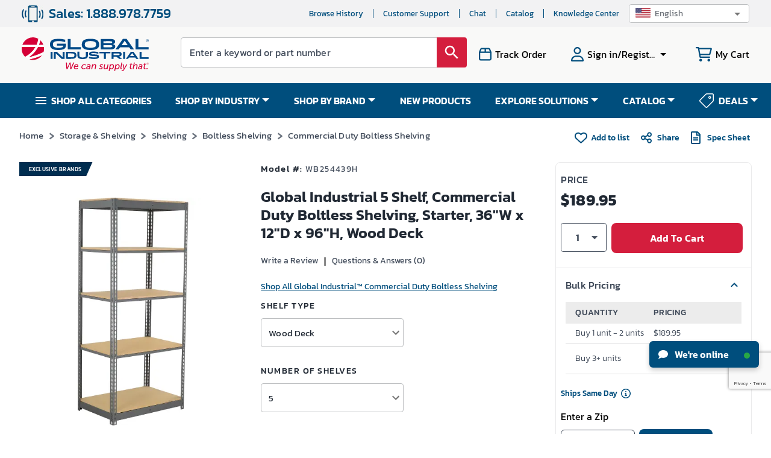

--- FILE ---
content_type: text/html; charset=utf-8
request_url: https://www.google.com/recaptcha/api2/anchor?ar=1&k=6LeaDKQUAAAAAL1asLaZNpwCmQ-nhcmlLSC79sHP&co=aHR0cHM6Ly93d3cuZ2xvYmFsaW5kdXN0cmlhbC5jb206NDQz&hl=en&type=image&v=9TiwnJFHeuIw_s0wSd3fiKfN&theme=light&size=invisible&badge=bottomright&anchor-ms=20000&execute-ms=30000&cb=f7q49oz1tm6i
body_size: 48302
content:
<!DOCTYPE HTML><html dir="ltr" lang="en"><head><meta http-equiv="Content-Type" content="text/html; charset=UTF-8">
<meta http-equiv="X-UA-Compatible" content="IE=edge">
<title>reCAPTCHA</title>
<style type="text/css">
/* cyrillic-ext */
@font-face {
  font-family: 'Roboto';
  font-style: normal;
  font-weight: 400;
  font-stretch: 100%;
  src: url(//fonts.gstatic.com/s/roboto/v48/KFO7CnqEu92Fr1ME7kSn66aGLdTylUAMa3GUBHMdazTgWw.woff2) format('woff2');
  unicode-range: U+0460-052F, U+1C80-1C8A, U+20B4, U+2DE0-2DFF, U+A640-A69F, U+FE2E-FE2F;
}
/* cyrillic */
@font-face {
  font-family: 'Roboto';
  font-style: normal;
  font-weight: 400;
  font-stretch: 100%;
  src: url(//fonts.gstatic.com/s/roboto/v48/KFO7CnqEu92Fr1ME7kSn66aGLdTylUAMa3iUBHMdazTgWw.woff2) format('woff2');
  unicode-range: U+0301, U+0400-045F, U+0490-0491, U+04B0-04B1, U+2116;
}
/* greek-ext */
@font-face {
  font-family: 'Roboto';
  font-style: normal;
  font-weight: 400;
  font-stretch: 100%;
  src: url(//fonts.gstatic.com/s/roboto/v48/KFO7CnqEu92Fr1ME7kSn66aGLdTylUAMa3CUBHMdazTgWw.woff2) format('woff2');
  unicode-range: U+1F00-1FFF;
}
/* greek */
@font-face {
  font-family: 'Roboto';
  font-style: normal;
  font-weight: 400;
  font-stretch: 100%;
  src: url(//fonts.gstatic.com/s/roboto/v48/KFO7CnqEu92Fr1ME7kSn66aGLdTylUAMa3-UBHMdazTgWw.woff2) format('woff2');
  unicode-range: U+0370-0377, U+037A-037F, U+0384-038A, U+038C, U+038E-03A1, U+03A3-03FF;
}
/* math */
@font-face {
  font-family: 'Roboto';
  font-style: normal;
  font-weight: 400;
  font-stretch: 100%;
  src: url(//fonts.gstatic.com/s/roboto/v48/KFO7CnqEu92Fr1ME7kSn66aGLdTylUAMawCUBHMdazTgWw.woff2) format('woff2');
  unicode-range: U+0302-0303, U+0305, U+0307-0308, U+0310, U+0312, U+0315, U+031A, U+0326-0327, U+032C, U+032F-0330, U+0332-0333, U+0338, U+033A, U+0346, U+034D, U+0391-03A1, U+03A3-03A9, U+03B1-03C9, U+03D1, U+03D5-03D6, U+03F0-03F1, U+03F4-03F5, U+2016-2017, U+2034-2038, U+203C, U+2040, U+2043, U+2047, U+2050, U+2057, U+205F, U+2070-2071, U+2074-208E, U+2090-209C, U+20D0-20DC, U+20E1, U+20E5-20EF, U+2100-2112, U+2114-2115, U+2117-2121, U+2123-214F, U+2190, U+2192, U+2194-21AE, U+21B0-21E5, U+21F1-21F2, U+21F4-2211, U+2213-2214, U+2216-22FF, U+2308-230B, U+2310, U+2319, U+231C-2321, U+2336-237A, U+237C, U+2395, U+239B-23B7, U+23D0, U+23DC-23E1, U+2474-2475, U+25AF, U+25B3, U+25B7, U+25BD, U+25C1, U+25CA, U+25CC, U+25FB, U+266D-266F, U+27C0-27FF, U+2900-2AFF, U+2B0E-2B11, U+2B30-2B4C, U+2BFE, U+3030, U+FF5B, U+FF5D, U+1D400-1D7FF, U+1EE00-1EEFF;
}
/* symbols */
@font-face {
  font-family: 'Roboto';
  font-style: normal;
  font-weight: 400;
  font-stretch: 100%;
  src: url(//fonts.gstatic.com/s/roboto/v48/KFO7CnqEu92Fr1ME7kSn66aGLdTylUAMaxKUBHMdazTgWw.woff2) format('woff2');
  unicode-range: U+0001-000C, U+000E-001F, U+007F-009F, U+20DD-20E0, U+20E2-20E4, U+2150-218F, U+2190, U+2192, U+2194-2199, U+21AF, U+21E6-21F0, U+21F3, U+2218-2219, U+2299, U+22C4-22C6, U+2300-243F, U+2440-244A, U+2460-24FF, U+25A0-27BF, U+2800-28FF, U+2921-2922, U+2981, U+29BF, U+29EB, U+2B00-2BFF, U+4DC0-4DFF, U+FFF9-FFFB, U+10140-1018E, U+10190-1019C, U+101A0, U+101D0-101FD, U+102E0-102FB, U+10E60-10E7E, U+1D2C0-1D2D3, U+1D2E0-1D37F, U+1F000-1F0FF, U+1F100-1F1AD, U+1F1E6-1F1FF, U+1F30D-1F30F, U+1F315, U+1F31C, U+1F31E, U+1F320-1F32C, U+1F336, U+1F378, U+1F37D, U+1F382, U+1F393-1F39F, U+1F3A7-1F3A8, U+1F3AC-1F3AF, U+1F3C2, U+1F3C4-1F3C6, U+1F3CA-1F3CE, U+1F3D4-1F3E0, U+1F3ED, U+1F3F1-1F3F3, U+1F3F5-1F3F7, U+1F408, U+1F415, U+1F41F, U+1F426, U+1F43F, U+1F441-1F442, U+1F444, U+1F446-1F449, U+1F44C-1F44E, U+1F453, U+1F46A, U+1F47D, U+1F4A3, U+1F4B0, U+1F4B3, U+1F4B9, U+1F4BB, U+1F4BF, U+1F4C8-1F4CB, U+1F4D6, U+1F4DA, U+1F4DF, U+1F4E3-1F4E6, U+1F4EA-1F4ED, U+1F4F7, U+1F4F9-1F4FB, U+1F4FD-1F4FE, U+1F503, U+1F507-1F50B, U+1F50D, U+1F512-1F513, U+1F53E-1F54A, U+1F54F-1F5FA, U+1F610, U+1F650-1F67F, U+1F687, U+1F68D, U+1F691, U+1F694, U+1F698, U+1F6AD, U+1F6B2, U+1F6B9-1F6BA, U+1F6BC, U+1F6C6-1F6CF, U+1F6D3-1F6D7, U+1F6E0-1F6EA, U+1F6F0-1F6F3, U+1F6F7-1F6FC, U+1F700-1F7FF, U+1F800-1F80B, U+1F810-1F847, U+1F850-1F859, U+1F860-1F887, U+1F890-1F8AD, U+1F8B0-1F8BB, U+1F8C0-1F8C1, U+1F900-1F90B, U+1F93B, U+1F946, U+1F984, U+1F996, U+1F9E9, U+1FA00-1FA6F, U+1FA70-1FA7C, U+1FA80-1FA89, U+1FA8F-1FAC6, U+1FACE-1FADC, U+1FADF-1FAE9, U+1FAF0-1FAF8, U+1FB00-1FBFF;
}
/* vietnamese */
@font-face {
  font-family: 'Roboto';
  font-style: normal;
  font-weight: 400;
  font-stretch: 100%;
  src: url(//fonts.gstatic.com/s/roboto/v48/KFO7CnqEu92Fr1ME7kSn66aGLdTylUAMa3OUBHMdazTgWw.woff2) format('woff2');
  unicode-range: U+0102-0103, U+0110-0111, U+0128-0129, U+0168-0169, U+01A0-01A1, U+01AF-01B0, U+0300-0301, U+0303-0304, U+0308-0309, U+0323, U+0329, U+1EA0-1EF9, U+20AB;
}
/* latin-ext */
@font-face {
  font-family: 'Roboto';
  font-style: normal;
  font-weight: 400;
  font-stretch: 100%;
  src: url(//fonts.gstatic.com/s/roboto/v48/KFO7CnqEu92Fr1ME7kSn66aGLdTylUAMa3KUBHMdazTgWw.woff2) format('woff2');
  unicode-range: U+0100-02BA, U+02BD-02C5, U+02C7-02CC, U+02CE-02D7, U+02DD-02FF, U+0304, U+0308, U+0329, U+1D00-1DBF, U+1E00-1E9F, U+1EF2-1EFF, U+2020, U+20A0-20AB, U+20AD-20C0, U+2113, U+2C60-2C7F, U+A720-A7FF;
}
/* latin */
@font-face {
  font-family: 'Roboto';
  font-style: normal;
  font-weight: 400;
  font-stretch: 100%;
  src: url(//fonts.gstatic.com/s/roboto/v48/KFO7CnqEu92Fr1ME7kSn66aGLdTylUAMa3yUBHMdazQ.woff2) format('woff2');
  unicode-range: U+0000-00FF, U+0131, U+0152-0153, U+02BB-02BC, U+02C6, U+02DA, U+02DC, U+0304, U+0308, U+0329, U+2000-206F, U+20AC, U+2122, U+2191, U+2193, U+2212, U+2215, U+FEFF, U+FFFD;
}
/* cyrillic-ext */
@font-face {
  font-family: 'Roboto';
  font-style: normal;
  font-weight: 500;
  font-stretch: 100%;
  src: url(//fonts.gstatic.com/s/roboto/v48/KFO7CnqEu92Fr1ME7kSn66aGLdTylUAMa3GUBHMdazTgWw.woff2) format('woff2');
  unicode-range: U+0460-052F, U+1C80-1C8A, U+20B4, U+2DE0-2DFF, U+A640-A69F, U+FE2E-FE2F;
}
/* cyrillic */
@font-face {
  font-family: 'Roboto';
  font-style: normal;
  font-weight: 500;
  font-stretch: 100%;
  src: url(//fonts.gstatic.com/s/roboto/v48/KFO7CnqEu92Fr1ME7kSn66aGLdTylUAMa3iUBHMdazTgWw.woff2) format('woff2');
  unicode-range: U+0301, U+0400-045F, U+0490-0491, U+04B0-04B1, U+2116;
}
/* greek-ext */
@font-face {
  font-family: 'Roboto';
  font-style: normal;
  font-weight: 500;
  font-stretch: 100%;
  src: url(//fonts.gstatic.com/s/roboto/v48/KFO7CnqEu92Fr1ME7kSn66aGLdTylUAMa3CUBHMdazTgWw.woff2) format('woff2');
  unicode-range: U+1F00-1FFF;
}
/* greek */
@font-face {
  font-family: 'Roboto';
  font-style: normal;
  font-weight: 500;
  font-stretch: 100%;
  src: url(//fonts.gstatic.com/s/roboto/v48/KFO7CnqEu92Fr1ME7kSn66aGLdTylUAMa3-UBHMdazTgWw.woff2) format('woff2');
  unicode-range: U+0370-0377, U+037A-037F, U+0384-038A, U+038C, U+038E-03A1, U+03A3-03FF;
}
/* math */
@font-face {
  font-family: 'Roboto';
  font-style: normal;
  font-weight: 500;
  font-stretch: 100%;
  src: url(//fonts.gstatic.com/s/roboto/v48/KFO7CnqEu92Fr1ME7kSn66aGLdTylUAMawCUBHMdazTgWw.woff2) format('woff2');
  unicode-range: U+0302-0303, U+0305, U+0307-0308, U+0310, U+0312, U+0315, U+031A, U+0326-0327, U+032C, U+032F-0330, U+0332-0333, U+0338, U+033A, U+0346, U+034D, U+0391-03A1, U+03A3-03A9, U+03B1-03C9, U+03D1, U+03D5-03D6, U+03F0-03F1, U+03F4-03F5, U+2016-2017, U+2034-2038, U+203C, U+2040, U+2043, U+2047, U+2050, U+2057, U+205F, U+2070-2071, U+2074-208E, U+2090-209C, U+20D0-20DC, U+20E1, U+20E5-20EF, U+2100-2112, U+2114-2115, U+2117-2121, U+2123-214F, U+2190, U+2192, U+2194-21AE, U+21B0-21E5, U+21F1-21F2, U+21F4-2211, U+2213-2214, U+2216-22FF, U+2308-230B, U+2310, U+2319, U+231C-2321, U+2336-237A, U+237C, U+2395, U+239B-23B7, U+23D0, U+23DC-23E1, U+2474-2475, U+25AF, U+25B3, U+25B7, U+25BD, U+25C1, U+25CA, U+25CC, U+25FB, U+266D-266F, U+27C0-27FF, U+2900-2AFF, U+2B0E-2B11, U+2B30-2B4C, U+2BFE, U+3030, U+FF5B, U+FF5D, U+1D400-1D7FF, U+1EE00-1EEFF;
}
/* symbols */
@font-face {
  font-family: 'Roboto';
  font-style: normal;
  font-weight: 500;
  font-stretch: 100%;
  src: url(//fonts.gstatic.com/s/roboto/v48/KFO7CnqEu92Fr1ME7kSn66aGLdTylUAMaxKUBHMdazTgWw.woff2) format('woff2');
  unicode-range: U+0001-000C, U+000E-001F, U+007F-009F, U+20DD-20E0, U+20E2-20E4, U+2150-218F, U+2190, U+2192, U+2194-2199, U+21AF, U+21E6-21F0, U+21F3, U+2218-2219, U+2299, U+22C4-22C6, U+2300-243F, U+2440-244A, U+2460-24FF, U+25A0-27BF, U+2800-28FF, U+2921-2922, U+2981, U+29BF, U+29EB, U+2B00-2BFF, U+4DC0-4DFF, U+FFF9-FFFB, U+10140-1018E, U+10190-1019C, U+101A0, U+101D0-101FD, U+102E0-102FB, U+10E60-10E7E, U+1D2C0-1D2D3, U+1D2E0-1D37F, U+1F000-1F0FF, U+1F100-1F1AD, U+1F1E6-1F1FF, U+1F30D-1F30F, U+1F315, U+1F31C, U+1F31E, U+1F320-1F32C, U+1F336, U+1F378, U+1F37D, U+1F382, U+1F393-1F39F, U+1F3A7-1F3A8, U+1F3AC-1F3AF, U+1F3C2, U+1F3C4-1F3C6, U+1F3CA-1F3CE, U+1F3D4-1F3E0, U+1F3ED, U+1F3F1-1F3F3, U+1F3F5-1F3F7, U+1F408, U+1F415, U+1F41F, U+1F426, U+1F43F, U+1F441-1F442, U+1F444, U+1F446-1F449, U+1F44C-1F44E, U+1F453, U+1F46A, U+1F47D, U+1F4A3, U+1F4B0, U+1F4B3, U+1F4B9, U+1F4BB, U+1F4BF, U+1F4C8-1F4CB, U+1F4D6, U+1F4DA, U+1F4DF, U+1F4E3-1F4E6, U+1F4EA-1F4ED, U+1F4F7, U+1F4F9-1F4FB, U+1F4FD-1F4FE, U+1F503, U+1F507-1F50B, U+1F50D, U+1F512-1F513, U+1F53E-1F54A, U+1F54F-1F5FA, U+1F610, U+1F650-1F67F, U+1F687, U+1F68D, U+1F691, U+1F694, U+1F698, U+1F6AD, U+1F6B2, U+1F6B9-1F6BA, U+1F6BC, U+1F6C6-1F6CF, U+1F6D3-1F6D7, U+1F6E0-1F6EA, U+1F6F0-1F6F3, U+1F6F7-1F6FC, U+1F700-1F7FF, U+1F800-1F80B, U+1F810-1F847, U+1F850-1F859, U+1F860-1F887, U+1F890-1F8AD, U+1F8B0-1F8BB, U+1F8C0-1F8C1, U+1F900-1F90B, U+1F93B, U+1F946, U+1F984, U+1F996, U+1F9E9, U+1FA00-1FA6F, U+1FA70-1FA7C, U+1FA80-1FA89, U+1FA8F-1FAC6, U+1FACE-1FADC, U+1FADF-1FAE9, U+1FAF0-1FAF8, U+1FB00-1FBFF;
}
/* vietnamese */
@font-face {
  font-family: 'Roboto';
  font-style: normal;
  font-weight: 500;
  font-stretch: 100%;
  src: url(//fonts.gstatic.com/s/roboto/v48/KFO7CnqEu92Fr1ME7kSn66aGLdTylUAMa3OUBHMdazTgWw.woff2) format('woff2');
  unicode-range: U+0102-0103, U+0110-0111, U+0128-0129, U+0168-0169, U+01A0-01A1, U+01AF-01B0, U+0300-0301, U+0303-0304, U+0308-0309, U+0323, U+0329, U+1EA0-1EF9, U+20AB;
}
/* latin-ext */
@font-face {
  font-family: 'Roboto';
  font-style: normal;
  font-weight: 500;
  font-stretch: 100%;
  src: url(//fonts.gstatic.com/s/roboto/v48/KFO7CnqEu92Fr1ME7kSn66aGLdTylUAMa3KUBHMdazTgWw.woff2) format('woff2');
  unicode-range: U+0100-02BA, U+02BD-02C5, U+02C7-02CC, U+02CE-02D7, U+02DD-02FF, U+0304, U+0308, U+0329, U+1D00-1DBF, U+1E00-1E9F, U+1EF2-1EFF, U+2020, U+20A0-20AB, U+20AD-20C0, U+2113, U+2C60-2C7F, U+A720-A7FF;
}
/* latin */
@font-face {
  font-family: 'Roboto';
  font-style: normal;
  font-weight: 500;
  font-stretch: 100%;
  src: url(//fonts.gstatic.com/s/roboto/v48/KFO7CnqEu92Fr1ME7kSn66aGLdTylUAMa3yUBHMdazQ.woff2) format('woff2');
  unicode-range: U+0000-00FF, U+0131, U+0152-0153, U+02BB-02BC, U+02C6, U+02DA, U+02DC, U+0304, U+0308, U+0329, U+2000-206F, U+20AC, U+2122, U+2191, U+2193, U+2212, U+2215, U+FEFF, U+FFFD;
}
/* cyrillic-ext */
@font-face {
  font-family: 'Roboto';
  font-style: normal;
  font-weight: 900;
  font-stretch: 100%;
  src: url(//fonts.gstatic.com/s/roboto/v48/KFO7CnqEu92Fr1ME7kSn66aGLdTylUAMa3GUBHMdazTgWw.woff2) format('woff2');
  unicode-range: U+0460-052F, U+1C80-1C8A, U+20B4, U+2DE0-2DFF, U+A640-A69F, U+FE2E-FE2F;
}
/* cyrillic */
@font-face {
  font-family: 'Roboto';
  font-style: normal;
  font-weight: 900;
  font-stretch: 100%;
  src: url(//fonts.gstatic.com/s/roboto/v48/KFO7CnqEu92Fr1ME7kSn66aGLdTylUAMa3iUBHMdazTgWw.woff2) format('woff2');
  unicode-range: U+0301, U+0400-045F, U+0490-0491, U+04B0-04B1, U+2116;
}
/* greek-ext */
@font-face {
  font-family: 'Roboto';
  font-style: normal;
  font-weight: 900;
  font-stretch: 100%;
  src: url(//fonts.gstatic.com/s/roboto/v48/KFO7CnqEu92Fr1ME7kSn66aGLdTylUAMa3CUBHMdazTgWw.woff2) format('woff2');
  unicode-range: U+1F00-1FFF;
}
/* greek */
@font-face {
  font-family: 'Roboto';
  font-style: normal;
  font-weight: 900;
  font-stretch: 100%;
  src: url(//fonts.gstatic.com/s/roboto/v48/KFO7CnqEu92Fr1ME7kSn66aGLdTylUAMa3-UBHMdazTgWw.woff2) format('woff2');
  unicode-range: U+0370-0377, U+037A-037F, U+0384-038A, U+038C, U+038E-03A1, U+03A3-03FF;
}
/* math */
@font-face {
  font-family: 'Roboto';
  font-style: normal;
  font-weight: 900;
  font-stretch: 100%;
  src: url(//fonts.gstatic.com/s/roboto/v48/KFO7CnqEu92Fr1ME7kSn66aGLdTylUAMawCUBHMdazTgWw.woff2) format('woff2');
  unicode-range: U+0302-0303, U+0305, U+0307-0308, U+0310, U+0312, U+0315, U+031A, U+0326-0327, U+032C, U+032F-0330, U+0332-0333, U+0338, U+033A, U+0346, U+034D, U+0391-03A1, U+03A3-03A9, U+03B1-03C9, U+03D1, U+03D5-03D6, U+03F0-03F1, U+03F4-03F5, U+2016-2017, U+2034-2038, U+203C, U+2040, U+2043, U+2047, U+2050, U+2057, U+205F, U+2070-2071, U+2074-208E, U+2090-209C, U+20D0-20DC, U+20E1, U+20E5-20EF, U+2100-2112, U+2114-2115, U+2117-2121, U+2123-214F, U+2190, U+2192, U+2194-21AE, U+21B0-21E5, U+21F1-21F2, U+21F4-2211, U+2213-2214, U+2216-22FF, U+2308-230B, U+2310, U+2319, U+231C-2321, U+2336-237A, U+237C, U+2395, U+239B-23B7, U+23D0, U+23DC-23E1, U+2474-2475, U+25AF, U+25B3, U+25B7, U+25BD, U+25C1, U+25CA, U+25CC, U+25FB, U+266D-266F, U+27C0-27FF, U+2900-2AFF, U+2B0E-2B11, U+2B30-2B4C, U+2BFE, U+3030, U+FF5B, U+FF5D, U+1D400-1D7FF, U+1EE00-1EEFF;
}
/* symbols */
@font-face {
  font-family: 'Roboto';
  font-style: normal;
  font-weight: 900;
  font-stretch: 100%;
  src: url(//fonts.gstatic.com/s/roboto/v48/KFO7CnqEu92Fr1ME7kSn66aGLdTylUAMaxKUBHMdazTgWw.woff2) format('woff2');
  unicode-range: U+0001-000C, U+000E-001F, U+007F-009F, U+20DD-20E0, U+20E2-20E4, U+2150-218F, U+2190, U+2192, U+2194-2199, U+21AF, U+21E6-21F0, U+21F3, U+2218-2219, U+2299, U+22C4-22C6, U+2300-243F, U+2440-244A, U+2460-24FF, U+25A0-27BF, U+2800-28FF, U+2921-2922, U+2981, U+29BF, U+29EB, U+2B00-2BFF, U+4DC0-4DFF, U+FFF9-FFFB, U+10140-1018E, U+10190-1019C, U+101A0, U+101D0-101FD, U+102E0-102FB, U+10E60-10E7E, U+1D2C0-1D2D3, U+1D2E0-1D37F, U+1F000-1F0FF, U+1F100-1F1AD, U+1F1E6-1F1FF, U+1F30D-1F30F, U+1F315, U+1F31C, U+1F31E, U+1F320-1F32C, U+1F336, U+1F378, U+1F37D, U+1F382, U+1F393-1F39F, U+1F3A7-1F3A8, U+1F3AC-1F3AF, U+1F3C2, U+1F3C4-1F3C6, U+1F3CA-1F3CE, U+1F3D4-1F3E0, U+1F3ED, U+1F3F1-1F3F3, U+1F3F5-1F3F7, U+1F408, U+1F415, U+1F41F, U+1F426, U+1F43F, U+1F441-1F442, U+1F444, U+1F446-1F449, U+1F44C-1F44E, U+1F453, U+1F46A, U+1F47D, U+1F4A3, U+1F4B0, U+1F4B3, U+1F4B9, U+1F4BB, U+1F4BF, U+1F4C8-1F4CB, U+1F4D6, U+1F4DA, U+1F4DF, U+1F4E3-1F4E6, U+1F4EA-1F4ED, U+1F4F7, U+1F4F9-1F4FB, U+1F4FD-1F4FE, U+1F503, U+1F507-1F50B, U+1F50D, U+1F512-1F513, U+1F53E-1F54A, U+1F54F-1F5FA, U+1F610, U+1F650-1F67F, U+1F687, U+1F68D, U+1F691, U+1F694, U+1F698, U+1F6AD, U+1F6B2, U+1F6B9-1F6BA, U+1F6BC, U+1F6C6-1F6CF, U+1F6D3-1F6D7, U+1F6E0-1F6EA, U+1F6F0-1F6F3, U+1F6F7-1F6FC, U+1F700-1F7FF, U+1F800-1F80B, U+1F810-1F847, U+1F850-1F859, U+1F860-1F887, U+1F890-1F8AD, U+1F8B0-1F8BB, U+1F8C0-1F8C1, U+1F900-1F90B, U+1F93B, U+1F946, U+1F984, U+1F996, U+1F9E9, U+1FA00-1FA6F, U+1FA70-1FA7C, U+1FA80-1FA89, U+1FA8F-1FAC6, U+1FACE-1FADC, U+1FADF-1FAE9, U+1FAF0-1FAF8, U+1FB00-1FBFF;
}
/* vietnamese */
@font-face {
  font-family: 'Roboto';
  font-style: normal;
  font-weight: 900;
  font-stretch: 100%;
  src: url(//fonts.gstatic.com/s/roboto/v48/KFO7CnqEu92Fr1ME7kSn66aGLdTylUAMa3OUBHMdazTgWw.woff2) format('woff2');
  unicode-range: U+0102-0103, U+0110-0111, U+0128-0129, U+0168-0169, U+01A0-01A1, U+01AF-01B0, U+0300-0301, U+0303-0304, U+0308-0309, U+0323, U+0329, U+1EA0-1EF9, U+20AB;
}
/* latin-ext */
@font-face {
  font-family: 'Roboto';
  font-style: normal;
  font-weight: 900;
  font-stretch: 100%;
  src: url(//fonts.gstatic.com/s/roboto/v48/KFO7CnqEu92Fr1ME7kSn66aGLdTylUAMa3KUBHMdazTgWw.woff2) format('woff2');
  unicode-range: U+0100-02BA, U+02BD-02C5, U+02C7-02CC, U+02CE-02D7, U+02DD-02FF, U+0304, U+0308, U+0329, U+1D00-1DBF, U+1E00-1E9F, U+1EF2-1EFF, U+2020, U+20A0-20AB, U+20AD-20C0, U+2113, U+2C60-2C7F, U+A720-A7FF;
}
/* latin */
@font-face {
  font-family: 'Roboto';
  font-style: normal;
  font-weight: 900;
  font-stretch: 100%;
  src: url(//fonts.gstatic.com/s/roboto/v48/KFO7CnqEu92Fr1ME7kSn66aGLdTylUAMa3yUBHMdazQ.woff2) format('woff2');
  unicode-range: U+0000-00FF, U+0131, U+0152-0153, U+02BB-02BC, U+02C6, U+02DA, U+02DC, U+0304, U+0308, U+0329, U+2000-206F, U+20AC, U+2122, U+2191, U+2193, U+2212, U+2215, U+FEFF, U+FFFD;
}

</style>
<link rel="stylesheet" type="text/css" href="https://www.gstatic.com/recaptcha/releases/9TiwnJFHeuIw_s0wSd3fiKfN/styles__ltr.css">
<script nonce="Fyq4MGfplYWrSDJSgMLvBw" type="text/javascript">window['__recaptcha_api'] = 'https://www.google.com/recaptcha/api2/';</script>
<script type="text/javascript" src="https://www.gstatic.com/recaptcha/releases/9TiwnJFHeuIw_s0wSd3fiKfN/recaptcha__en.js" nonce="Fyq4MGfplYWrSDJSgMLvBw">
      
    </script></head>
<body><div id="rc-anchor-alert" class="rc-anchor-alert"></div>
<input type="hidden" id="recaptcha-token" value="[base64]">
<script type="text/javascript" nonce="Fyq4MGfplYWrSDJSgMLvBw">
      recaptcha.anchor.Main.init("[\x22ainput\x22,[\x22bgdata\x22,\x22\x22,\[base64]/[base64]/bmV3IFpbdF0obVswXSk6Sz09Mj9uZXcgWlt0XShtWzBdLG1bMV0pOks9PTM/bmV3IFpbdF0obVswXSxtWzFdLG1bMl0pOks9PTQ/[base64]/[base64]/[base64]/[base64]/[base64]/[base64]/[base64]/[base64]/[base64]/[base64]/[base64]/[base64]/[base64]/[base64]\\u003d\\u003d\x22,\[base64]\\u003d\x22,\x22dMOfwoPDmcKiL8OKwqHCmcKHw7vCgATDl8ORBkVBUkbCgVhnwq5BwpMsw4fCm1FOIcKvfcOrA8OAwrE0T8OMwoDCuMKnKSLDvcK/w6UiNcKUQEhdwoBEAcOCRh4NSlcQw6E/[base64]/BEPDiMOWwq4qWUvDjMO7MiXCucK/SwjDhsKZwpBlwqTDoFLDmRd1w6swKcOiwrxPw45OMsOxdUgRYkQATsOWb2ABeMOIw4MTXA7DiF/CtzQBTzwUw6vCqsKod8Kfw6FuOMKxwrYmURbCi0bCgVBOwrhWw5XCqRHCtsK3w73DljHCnFTCvz4hPMOjUcKSwpcqd3fDoMKgOcK4woPCnDY+w5HDhMKNfzV0wqAxScKmw6Fpw47DtC7Dk2nDj1TDuRoxw7t7PxnCi1DDncK6w4hgaTzDs8KudhYKwq/DhcKGw6XDighBSMKEwrRfw4ENI8OGDsO/WcK5wrw5KsOOOsKGU8O0wr7CsMKPTTYcajBTFht0wolmwq7DlMKLT8OERQbDrMKJb00uRsORPMOow4HCpsK/UgByw4bCoBHDi2fCosO+wojDvyFbw6UDOyTClV/DvcKSwqp0LjIoAB3Dm1fCqz/[base64]/w7XDosOJw5HCm0LDswXDk8OkcMKdOy1mR1vDvg/[base64]/w6/[base64]/DiAQLw4DCiMO0w4rCqBwfRDNtw6nDjUl/[base64]/CviXDm8OswpLDuUcJTnEgwqpcwqgpw5zDonXDosKKw6/DlBoWChYQwpY0EwghTR/CvsOJcsKWEkpxMADDjMOROEnCoMOMLATCucOuY8OZw5ARwpQ/eC3CjsK0w6DClsOuw6/[base64]/[base64]/CozERDX5FDQRzwo3DicO3fsKpRBIkScOZw5jCuMOmw6PCjMOdwqRrCWPDjTErw7UkZ8KcwrvDr0zDr8K5w4ZKw63Co8KoXjXDp8KxwqvDgVcoDknChMOlwppXWnxeSMO2w4nCnMOvSXk+wovCmcK/w5XCgMKrwp4BFcO0YMKvw6E5w5rDnUhNYQ9pIsOFSiXCicONMFBcw7bCtMKlw5ReOTnCpCfCi8O3B8OOUSvCqRJow5gmN3/DrsKJA8OON1IgfsKFDjIOwoIwwoTCmsOxT0/DuitowrjDp8KJwrJYwoTDoMO5w7rDgmPDl35rwojCrcKlwoojWDpuw5FYwp5jwqfCuGpQSlzCkmLCiTdoehk/[base64]/DkR9FDcKKwrnCuj0HbnDDhRXCiMKPwq0pwqcCMmgnfMKdwoJqw7p0w6B3eR9EXcOowr9Jw57Dm8OVJ8O1fFhbWMObFChJfhrDpMOKGcOrHcOmW8KDw6nDj8OXw68Aw5Mgw7nCq21PaXMmwpnDkcO+w65Pw7gPWXQwwo3DiEfDvMKyfUHChcO9w4/CuzTCrmHDmcKzG8OBQsOgRMKbwrxJwpBxFVTCl8O4eMOqHw9oS8KkCMK2w6TChsODwoJEQkTCv8OGwqtFSMKSw6HDlQvDnwhZwq0ow48fwqLDlmAew4TDmk7Ds8O6Qk00OlM1w4HCmxk4w5hhYwcQXiYMwoJhw6TCjQ/DvSHDkFZyw7Iqwqw7w69Zb8KHLxfDtmLCiMK5wpBZSUFUwq/Dsy0zfMK1LcKCN8KoDgQBc8OvHRwIwrQPwqgeXcKiw6XDksOBecO7wrHDoU51aVnDgHnDrcKSamTDisOhcgtUEcOqwogMO1nDmF7CmhnDicKYFEzCrcOQwqETDRhCVFjDuRnCkMO8DzVkw7dVfx/DosKhw4MHw5QiIMOUw74uwqnCs8Oqw687NV9YVCLDmMK8I03CisKuw5fCr8KZw5ZCP8KILldATUbDr8KOwo8sAHXCsMOjwoxkUEBFwr8DSRnCokvDt0EDw4zDiFXCksKqO8Khw5Uvw6sMSzAeZnV5w7TDgABOw6TDpwHCmTBvez7DgMOnd1PDjcOiY8O8woY/[base64]/CsMKjwrDDrRjDjlHCkyV0w7BYwqDDosOyw7fCoz5DwoHCrFLCtsKkwrBiw7HCnVzDqBhwQzE0NzTDnsO2wrhjw7rChCbDk8Kfwphew6/CjsKjOMKYK8OKKjrCgRsDw6nCqsONw5HDhcO2B8KpJjg4woFWM3/Do8OwwppJw4TDoFfDsnrCjMOZfsOkw5Ebw4trWFPCsWTDixUVVTfCmkTDksKNNB/[base64]/Duy3ClsKHw6DDg1jCtHocNBsMw41KdsOnEsKFw4IMw44ewp/Dr8Oyw5QDw6/DokImw5IzSsK0ZRvDvD9Ww4hYwqlpZzHDpBYewpMNcsOswosYGMO9wqMMw7N7csKeQ14EJsKDOMKCZgIAw7N8e1nChsORM8Kdw47CgibDnE/CocOKwonDhnFISsOMw43CjMOndsOLwrFXwpDDs8ObbsKDQsOpw4DDvsOfHEYzwogoP8KjMcO8w5nDlsK/MhpqRMKWTcOcw7ggwpjDicOQCMKgfMK4BkvDnsOowql+csOeJgtjHcO1w4ZZwrQuVcOEP8OOwo57w7U9w7/DksO3BBnDj8Ovw6koKDTDvsO3DMO6YAvCqUzCtcOFRFgGKcKEGMKdJjQGccO7N8KRd8K6EMKHEAhFW0MVXsKKMjwLOTDDuXRDw792bxR5XcO7aXPCnXYAw7h9w4ACU1Z0wp3ChcOqOkZOwrtqw6huw4rDnxnDrQvDt8KYJh/CqX/CgcOeIcKkw5AibcK3JT/Do8KQw7fDsG7DmF/[base64]/CoybDty0bWC7DuwRnKcKQw7onCn/Cj8ORKsO0w43CgcKKwrHDrsObwoEcwoIEwqHCtyJ1OEUqfcKnwptKw4lvwqw3wrTDrsOoC8KffcOpDWxkZiotwotbKsKPKcOISsORw5Alw4Emw57Cswp2V8O+w7/DncK5woEZwq3DolXDj8OWXcK8GgEpfGLCvsOBw5rDssKmwqDCrDbDuUMTwpcob8K+wrPCuz/CqMKWNcKEWT7DvsOhfUtaw6DDssKqSk7Cmh9hwqbDqk0+B2thFW5OwqMnXRdGw6vCvFVLb2/DuwnCjsK6woUxw5bCisOhRMOAwr0Pw77DszNAw5DDmR7CpFJzw711woBWcsKtc8OydcKRwo8iw7jDt0VcwpLDmB1Bw4cPw49ee8OPwp8kPsK+csO3wptddcKTAzTDtibCrsKewo8wIMObw5/DnSXDs8OCe8O+fMOcwoEPCCwPwpxtwrTCq8K8wo9Hw4pnOG8aNhzCqsK3VcKCw6DCrMKyw75Vw7ooCcKbKkjCv8K1wp3Ds8ODwqkoasKdXgTCrcKowp7Cuih+OMKYNyrDryXCtMOzIW4tw5tFIMOQwpfCmmR+DnFIwqrCkAjCj8KWw57Coh/CvcOtKhPDgGUzw7l0w7HCiGjDhsO1wpvDgsK4ZkwBK8OLTzcWw4DDu8OFTxU1w4Q1wr3CrcK5SXMZIsOOwp8vJcK5Pgszw6zDrcOAwpJHHsO6b8K9w7krw68hOcOyw5kXw6zCh8OgOBLCt8Kbw6hPwqJOwpDCqMKREHF4QMKPPcO2TkXDiyvDicOkwqk/wpAhwrrCvEs4QEnCtsK2worDoMK9w7vCgw8eNGYIw6w5w4zDpR5CVizDsmDDocKYwpnDm2vDg8K1AV7Co8O+XgnDjsKkw6wtYMKMw7vComPCosKjDMK0J8Ofw5/DhBTCm8KIb8KOw4LDnlQMw5dvUcKHwo3ChBl8wpoWwqHDnXTDjBxXw7PCtlbDj11SEMK1Cj/CjF1CFsKFO14+CcKgF8OESw3CvB7DiMOYGX9nw7kewp0HA8Kaw4PCr8KHRFHCgMOPw6Ygw6w0w4RWVg3Dr8Obwo4bwqXDjyrCoCPCk8OaEcKAdwdMXjhTw4XDsAI+wprDucKvwr/[base64]/wpDCnMKtwowiwrbCpDrCqcOWw6tmwprCqMKEMcKVw787ZQQlM2zDjMKJNsKQw7TCnF3DmsOOwo/[base64]/w5xLYVXDnE9VYGbCkcO7wr7Ctzp3wqYMw7Fwwo7Cp8OfWsKkJ1nDgMOUwq/CjMOxI8OdYljCknVdfsKXcG18w7jCi1nCusOXw41CCABbwpdUw5fDicOYwpjDtcOyw70xG8KDw4QAwqvCt8OrFsKlw7JdZAnCqSrCnsOfw6bDmRcFwpV5d8KSw6bDksK1e8Kfw5VZwp/Cv1kmGzEUB3guYGDCtsOMwpBEWnHDjMOyMQHCukNJwqHDpMOewo7DlsKXdx9/L1F1Mg03a1XDuMOqKxILwqnDjxHDrsO4FW0Lw7kIwpNuwoDCrsKRwoVXSnJrLMKGSSosw5MrccKhAB3CusOPw7pTw7zDk8O8acKwwrvCixHCnGURw5HDo8OTw4/Cs3fDkMOCw4LDv8OdBMOhZsOkRMKpwqzDu8OhMsKiw67Cj8OwwpE/fxrDjFbDvUZiw6BNUcOSwrxcdsOwwrICM8OFJsOcw6xaw6RqBxDCvsKwVwfDrQ7CuT3CgMK3NMOCwrsUwqHDohlLPU4dw45AwrMva8KrXmTDrB1qdGPDqMOqwqVhWMKrd8K4wpkiScO7w7Q3I3IBwr/DpsKCIFXCgsOBwp3DpcOoUTdOwrZvCENfAAfCoQJjRUZ3wq3Dm2sceHgOaMOawrjDksKIwqjDvFpzPQjCtcK4D8KwIMOBw7LCgjcJw5oAUnPCmkcYwqfCmDkEw47DvCDCvcOPecKww7gzw7d/wpkWwoxcwpdlw57DqCkEDcOXcsOxBxDCg1rCjDkGXzoQwrY4w48Zw4Z5w6xww5HCssKfVcKhwqvCvQ5iw581wpHCmCwkwoxMw5PCs8O5OE/CtDZ0E8OzwqZcw5Eew4PCr0rDvMKsw4ssG0FiwocRw4F0wqAnDGYSwqrDsMOFM8OKw6LDsV9BwrwdfB9wwozCuMKCw6wcw4bDqDcxw6HDtAFGY8ODb8OUw5/CkDJEwpbDkWhMXwDDuSRJwoBGw7DDrhE7w6kwNBbCl8KGwobCpW3DocOAwqkOYMKMb8OmcT94wpPCoy/DtsKTQz8VOB84TBrCrz4ja24pw5M5dyRPIsKgw6pywpXCjsOkwoHClsOyHH8+wpDDhMOiH24kw47DpXA8WMKtOlFKQirDt8Oaw6nCq8OCQMO7D0chw4lWc0fCssO9fj7Cj8OlHcKpUk/CnsKyJU0BOcOIQWvCpsOCOsKQwrnCnQ9RwpfChWElPsOUI8OjTwU2wpLDmxZ/[base64]/[base64]/[base64]/ChMOhwodTw6fCi2pWworClsO4wrPDpsOcPMKpwonDiE91EsOMwpNKwpUEwr5oVUglFhYAOsO6wrrDqsK8I8Olwq7CuzBSw6LCjRkOwrZTw44zw5wiSMK8BMKxw64EcMKZwqsGdGQJw7lsSxlPw4lCEsKkwpLClEzDk8Kiw6jDpgzCi3/[base64]/Cp0nDvMOtJEvDrwbDlUrCiAnDk8KJwpgOw401cF5CwoPCiFQWw6LDh8OFwqTDvWctw4zDlWsoRlwAwr02R8KQw67CnnvDvgfDucK4w45dwrNIc8K6wr/CiH5pw5F7LAYDwoNbUAgSR19wwp5oVsOBE8KGHypRXsK2SCPCsmTCiCrDrMK/w6/CjcKtwqNlwpE7YcOoCsOxQA8jwpQPw7h3Ak3DjsKhCQV7wp7DrDrCq3PDn1PDryvDucOaw6FTwqFOw7pwbQHCmTjDhzTCpsOAdSEfesO6WUJiQlrDnHcwDg7CtX9YIMOdwoIUDCUXUQPDjcK0GAxSwpbDtwTDuMKpw7IdJELDo8O0ZFzDlTg8VMK6QEocw4/DmkfDq8Kpwoh6w5kVBMOrQCPCvMO2woowV2fDn8OVYAHDrMOIUMOQwqDCmgsBwr/ComBnw5EtC8ODPlbChWLDkDnCisKgH8O8wrIsVcOqOMOhCsOEJcKgeFzDuBVVV8OlRMKEUEsOwqLDp8OQwqcqAsKgaGTDosOJw4vChnAWXsOZwoRFw58iw43Cp3kcTcK8wotzQ8OBwqM2DVl1w73DncOYDsKbwpHCjMKnCcKRFibDrcOewohiwr/[base64]/Cu1PCjsOBwrXDvsKNNEDDgMK7wr8awpLDo8KCwo3DpiZ5ATIYw7dTw6EpBTDCigcuw7nCn8OrDRovGMKFwojCv2ASwpxzWsO1wrg5alHCsFrDqMOPbsKIe0IuMcKSw7AjwqTDhh81KCMrADo8wo/Dr3Blw4Jowo9tBGjDiMOKwr3DsQ47dMKQHMO8wqAUeyIdwrwQRsKYJMK9PEZiPzXDqcKfwqfCisKuTMO0w63DkDsiwqPDusKxRcKYwqIxwobDggA4wrbCmcOGesOONMKvwrTClsKhFcO/wrFZw7/[base64]/Cg0zDhlguw5BAw5DCksOIw7dDEcKMAsOOw6bDuMKYc8KuwqfDnX7CjlnCrRHClktVw7VMfMKUw51aSUsEwoPDsH5PAjjDpwjClsOpc21bw4jCiCXCnS88w4NRwqHCq8OwwoJ1ccKVKsKwZMO7w5twwo/ChzZNecK0EcKzw6XCm8KowpbDhsOqcMKywpHCusOyw4PDrMKXw44cwrFSZQkSbMKIw7PDhcOxHG0ePHwcwoYNKzzCvcO/EMOUwpjCqMOpw6bDoMOODcONDSzDm8KNFMOvSiHDtsK4w5hiwovDvsOQw7XChT7CjXXDt8K3djvDhXLDoktnwq3Dp8O2w5oawpvCvMKqHcKUwo3ClcKmwrFUUsKDw6zDhwbDumvDrWPDukPDsMKrdcKUwp7DpMOvwr/DgMODw6HCsmjCgcOkZ8OUIAjCvcK2DcKew6tZXB4LVMKiZ8KsWjQrTxjDjMK0woXCjsOOwqcLwpxeIjbChXHDvmDCqcORworDkAkOw7tGfQAYw7DDhwrDtidABX3DsBlQw6PDnxzCpsKdwoHDojjCuMOjwrpiwog2w6tew6LDkcKUw47CojkzIjVMVz84woPDhsK/wojCqMKkw5PDu0TCtAsZMhtvGsK5KUHDqQcxw4rDgsKsBcOBw4teOsKDwovCmsKPw44Lw5nDoMOgw43DlcOhV8KFeWvCo8KMw4rDpjvDsWjCqcKtwpbDqWcPwogLwqtMwqbDmMK6dSJVHSTDi8KYJXHCvcKyw4HDtmUXw6LDs3HDpMK5wqrCum7CvzkaKXEPw5jDgm/[base64]/woAmaGl9w6LDmlw1fz7CrHAGEcKXXFlGw7/CpjbCnXk6w6xqwpFdHj3DusK2KnFaIhVdw5DDpzA1wrPDlsK4Gw3CvsKWw5fDuRDDj23Cv8KowrTDn8K+w40QYsOXwr/[base64]/DkAchwqXDkcOgw5Mqw68DalzCtMOIMcOiw7Y+AMKCw5lKcwnDmcOWY8OJVsOyRTvCtkHCuRrDiEvCtMK6BMKWMcOpIlrDnRjDrgvDgsOEworDtMK+w5I1f8OYw50XGzrDt3jCuGfCtVfDtCgCckbDrcOxw47Du8OMwqLCpWMkTEHDk39bbMOjw6PCjcKow5/CkVzDikwic0oOIXRkUk7Di07ClMObwpfCicKhKsO1wrfDu8OARmPDiE/DhnHDncOPL8OBwpDDrMOiw67Dv8KnDDVRwpdgwpjDn1x+wprCp8OJw6MQw7pGwrvCn8KEZBnDnHrDh8O1wrkew6Eqb8Kvw4vCsXzDosOBw6HDn8O/WzvDssOQwqLDqSrCpsKQbWrClGsgw77CuMKJwrUpAMK/[base64]/[base64]/[base64]/wo0Mw5ZiwrzDmAQRw4tyw6TCo8OSKsKVw5cOUMKww6/Dl1TCmmBGF11SKcOlekPChcO7w5JQdRTCo8KvAMOxOgtawpt/Rl0mERo3wrZZGHwYw7Utw4VGYMOFw511XcO2wqzCiHkkUcKhwoTCkMOcacOLXsOgan7DgsKnwo0Ow75JwoIhQMOuw7J/w4nCp8OCG8KnKhnCp8Kwwo/[base64]/[base64]/CtHo6w6oHw7nCrnbDoCDCqgfDn8OES8Kgw7tHwo8Qw4YuIcOzwpvDpF0bd8OkcX7DhVnDjcOgaibDrSRkEUBoWMOXIwwZwqMLwqbDjlZRw6DDo8K8w5bCnTUfNsK5wo7DusO3wrR/[base64]/DskLCi8OHfMKPIE7DssKANRPChQB8ZjByHsOQw63Dr8Oww6rDnAgdKsKyIl7Cilwjwohvw6bCosK7IjBYN8K9YcOtUjfDpTTDrcOtACJzZUQywoTDiUnDuHnCthDDtcO8OMKlDMKGwpXCqsOpEyJxwpjCkMOXJDhiw7/DmMK0wpTDu8OcesK6VAdFw6sQwok0worDmsKNwqMMBSvCscKiw6VkQBU5w5sMdcKhNxDCsgFHXTIrw4psTMKQSMKdw6lVw7kbAMOXfipYw68hwpLDksOtBGtyw6TCpMKHwpzDv8OoZlHDlm4Rw7XCjSkuUcKgCwwnMV3DiFXCoiNLw6wyJ2hlwp5jasOsCz0/w6LCoCzDqMKOwp5jwo7CqsO2woTCnQMCHcK4wpTCjsKeQcKzKyPDljHCtDHDgMOjKcKaw6UYw63DnykXwrdgwp3CqmcAw4PDrFnDg8OjwqbDssKTNcKHWmxewqLDuDYBTsKSwpkmwptyw6BpGz0vDMK1w51xFjJ9w5lEw6/CmXs7ecK1Sxc1Z3nCu2fCvzVFwrsiw4PDrsOWfMKeUk4DcsO6EcK/[base64]/Dm8OEwr/Ch8OOwr5aw4HDicKuXMOpS8OiB17ClEXDoGLCvHYOwpbDocOKw4pFwpzCosKDMsOgwqp0w6HDj8O5wq7DhcOAwqTDjGzCvBLDhXdkIsKxDMO6UFZKwpt1w5tpwrnDvsKHDGLDtgp5BMKLMjnDpSYUGsOmwo/Cr8Odwr7Cr8KAFlPDrcOlw4cNw4TDk1LDhC0ww7nDuFMiw63CrMKjWMOXwrbDv8KbERgVwr3Co3YdGMOdwokMZMOIw71EXW1XK8OJT8KUQXXCvi93woldw6/DqcKLw6gnasO6wpbDksOJwq/Du2vDsUJPw4vClcKewpvDicOYS8K/woglAilyfcOawr/CuyMaGCvCpMO7YHFGwq7DjS1Awqpyf8K1M8KVTMOSSQonO8Ojw5DCkmcRw5kYEsKPwrJOc33CtsOWwoTCs8OOS8ObbU7Dr3hywrEYw4tQJzzCqsKBJsOIw7kGYsOmbW7CtsOwwqHDkzgGw5wqBcKxwr8eMMKJZ3JSw4EmwoTCisOvwp1lwps/w4sUfELCncKQwrLCt8O3wpsHBMOmw6PDtFB3wpbDnsOGwpbDnVwyAMKkwqwgNiNvK8OUw67DusKowogdFChQwpYdw63Dg1zDn0BDIsKxw4vCtVXDjMORaMKpeMO/wrZkwohNJSM4w67CiFfCiMO+CcKIw5t+w4UEDMOiwr8jwonDjBgBKCYvGXNOw65XRMKcw7F0w4/DgMO8w44Xw7rDpjnDlcKqwq3ClmbCiQNgw64ALSbDjQZnwrTDo2/[base64]/A8K8Ni3DuMKEIcKXwojDosOew7Atw7HDqcODwqVKHRQ/woXDksOlSGHDhsO7ZcOPwoYyeMOJb1ZbQ2nDmcOxe8KiwrrCksO6e2rDiw3DhXbCpRJsRcOoJ8OkwpbChcOTwpNEwrhse2BsHMOGwooDPcOmTwHCo8KhclDDvGocYkp1B3bCjsKCwqQhLybCt8KAX3zDih3CsMKDw4Q/[base64]/CvMKtw6I2w4FMw6gPPsOuw5Ezw519IA3DugzCn8KOw7kpwp9jwp7Ch8O+P8OYWRjDsMKBPcOXHznCjcKEIB3DoVdVbQHDlhjDpEsmZsObU8Kewq/DosKcQ8K7wqNxw4k6U0k0wocgw5LCksKwYcOBw7A2wqwVEsKxwrzCpcOMwqkNV8Kuw7t4wo/Cn1vCrsO7w6HClcKnw6BuG8KHRcK9wqjDvF/CoMKQwqwjOitTdUjDr8KLdGwRPsKYe2HCu8Ovwp7DhUQTwojCnAXCtlnCo0RNEMKMw7TCtlZtw5bCiwZAw4HDoGHCv8OXKj06w5nCl8OXw5PDtmDCncOZC8O4WQhUOBVeEcOewoTDgF5/YhfDrMOJwqHDosK4fMK+w79cazDCtcObRCgZwrzDrMOww4Vtw5gxw4PCgcOKVlcCUcOlA8OtwpfClsOEW8Kew6EhPcKewq7Dlj1/VcKQacO1LcO5NcKHATDDqMOPSlpxJTlvwqsMMENBYsK6wpdDdC5sw5hSw4vCoAfCrGEPwpxCVwXCssO3wo0sFsKvwosvwqnDqmXCvTwjPFrCicOoFsO/GnHCqF7DqSY3w7zCmWxGAsKEwoVACjHDhMOQwq/[base64]/UcO7w5PDgE/[base64]/[base64]/[base64]/[base64]/[base64]/UGlsw6jDv8ORIcKnLioIXsOtw6fCizDCm2s/wpDDt8O9wqvCisOnw6jCnMKgwrkgw5PCmcK5eMK6w43CkyN7wrQLQGvChcK+wqvCiMKMLMKafUjDtMO7UznDu0XDu8KEw6s1FMK7w7zDnFTCn8KKax1/NcKXasOuwpTDu8Kjw6cFwrXDpTIsw4LDosKXw6FEEMOQZcKRcHLCt8O1FcKew74nakcBYMOSw4VOw6whJMKML8O7w4rCmRfDuMK2J8O5NWvDhcObOsK2GMOzwpAMwr/Ct8KBBDQIMsOfTxVew4tow5dGQCsDZcOeXh5sBcKGOiLCpW/CjsKrwqhqw7DCkMOYw57ClcKyWi4jwrAbbsKpAB/Dl8KFwrZSQARgwrTCoz3DsnY2BMOowoh8wrthQcKne8OewpXCg2coewlNUGbChgbDu1TCvcOow5jDiMKuGcKZOX9yw5/DiBQgO8K8w4jCihEab37Dowhqw6ctAMKbLG/CgsO2K8OiYTtJMhQiB8K3ARfDj8Krw4spISMawoLCnxNhwobDr8KKRhUcMgRuw6lEwpDCu8O7wpbClDzDvcOkIsOGw47DiBDDn3zCsTBhd8KoWzTClsOtdsOVwr4IworDmgfDiMK8wqN8wqc/wrjCuD9xbcOgQUMgwrINw4AewrnDqxUQW8OAw4djwo3ChMOgw4vDinAuIW/[base64]/Dm8KJwrhnwqdRTQIEVjQHB8OqBxfDm8KRIcO7w4kqVAZ5wqhPBsOZRMKRQMO6w4BrwrdLP8KxwoFDBsOdw4UKw5o2X8KDS8K/J8OLEn1Cw6fCqn3CucKuwrbDgMKKdMKqS2MUKXsNQwN5wqwGD1/Di8OAwpUSORAHw7hxHUbCrsOPw6PCu2nDqsOjf8O1OcKAwogee8ONVCIyb2opWhfDpA3DjsKEcsK4w7fCn8KZVxPCgsKuWgXDmsKJKS0CAMKsR8O/wrPCoB/[base64]/DrcOQJU4RRw3DicKWwpZHZ8KBw5HDl8O1HMK4WsOPM8K2JQfChMK1wo7DucOiFhNOT3TCl1BEwofCp0jCmcKiKsOoI8OPS1t+e8K5wonDoMO9w7ZYBMKGesK/XcOJMsOXwpB2wqEyw5/[base64]/wrEZZMOBKQBJwp5/PVjDuMKNw4J6wodpdFbDsW4uTMKWw6lEM8KAP3rCs8Knw53Djg/DtcO5wrN/w5F/WMOAS8Kcw5XDtMKqOB/[base64]/[base64]/DtcO/woguw6RmwrvDgg/ChcKIwpJDwrXCowTCuMOBFUEaD1XDvsOBbgAAw7HDgCzCkMOBw5htd3obwqklCcKBW8Osw4EjwqsZF8KKw7/Cv8O0GcKcw7tGQyLDr31LRMK5YRfDpSIfw47DlT4Bw5AHYsKMZF/DuxTDgcOtWVzCjng3w4Fvd8K2P8KzaEw5Qk3CmWzCncKWSVfChF/Cu21bMMKaw743w6XCqsK6TgF0B24xGcOFw57DsMOCwqvDpE57w4JsbHXCh8OCF2fDjMOOwqExBMKqwrfCkDwrRsOvMlTDsA7CucKdTXRuw5hlXkXDlRlawr/CnC7Cu2xjw5hvw7zDplI3KcOJAMKxwqEOwq4uwqEKwoLDrcKEwqDCvj7DvcO9HRHDu8OgSMKxaBbCsk0VwotdKsKEw6HDg8O2w5tkwpILwpcZWQDCsmfCowECw4/DgcKRTsOsPEANwpMhwqbDtcKdwobCv8KMw6bCtcKhwpkrw6IGInEBwrQSc8KUw7vCqCU6KTBXKMOcwpDDqsKHFlDDt1jDsxdrA8KTw4/[base64]/CmHCu8OhwqHCgMOdw4sMw4HCrjNTNMO4IjjCpMORVTJzwq5RwqdwDsKnw5kIw6BNwpHCrmzDicO7dcOxwopxwpBgw7jChA4+w7vDonfChsOHw5hRfDw1worChnpCwo1zesOpw5HCnX9Bw5fDvsKsHsKmBx/[base64]/[base64]/[base64]/[base64]/[base64]/DhMKDw78LZ8OLTsKLwpA5VHDDjsOsw7bDuTTCssKbw5XCvWjDt8KQwpcKflhqGn0owr7DlcO6ZTfDmh4VCcKxw5dvwqAYw6EGWjXCncOfQFjCqsOLbsOmwqzDnmpkw7HCpCQ4wqRww4zDmFLCkMKUwq4AHcKKwp3DncOOw4TDssKdwplFIBfDmR1KU8OSwrLDvcKAw4/Dj8KYw5zCv8KBMcOmfEvCr8OqwplAKXpoe8KTHFDDg8K7wqnChcOwecKywrXDgGnDjcKGwqvDmGh4w4HCncKqP8OeMMODWmFAM8KobTYvJjvDolpyw655ewlnEsOzw4HDmi/Dk1rDjcOTI8OmZ8K9wqXCsMOuwq/CrB9Twq9yw7h2V2Evw6XDrMKpPBUoEMORw5kEZcOyw5DCijbDs8O1DcKNVsOhcsOKDsOGwoBnw6UOw4kBw4FZwoIdK2LDhSfCni1Ow4Qtwo0fGH7DicKbwpzCrcKhMGrDpVjDlsK/wpnDqRtDw7rCmsKfG8KtG8OGwqrDhTAQwq/CqVTDhsKTwoXDjsKGDsK/YTcFw6/Dh3AJwrtNw7JPNW0ZdXzDi8OywotPU2haw6/CoFLDmz7DlTQZPlFmKA8JwoZ1w4rCtsOUw57CusKdXsORwoE2wrYHwr8/wq3DocOEwpDDj8OlMMKXBS47UGhlUMOGw5xSw7wowpUBwoXCkngKMl9YQ8KUAsKnemPCn8O+XE98woPCmcO1wrPCpEPDsEXCocOtwrjClMKaw5cxwr3DncOyw57Cr0FCbcKUwrTDkcKRw4YMRMO1w4bDi8Ogwp1+F8OBJ3/Coms+w7/[base64]/[base64]/wo7ClMOgwp3Ci8KbwqjDhnPChsKqw4gPw5U1w7LDpkfCrC3CrSUObsOjw4Vpw7bDnzvDonXCuiYrLHLCjkfDqEksw5MYBUfChsOvw63DmMOkwrphKMOwK8OqMsOdQcKkwq8Tw7YIIsOew68UwofDuFwTI8ONWsODR8KoCEHCscKyK0HCvsKowp/CpHvCpW8lA8OuwovCuy0cdBpHwqbCsMOUwooNw6Mnwp7CkxQnw5fDvsOWwqkDIG7DrMKiExYtJXDDvsODw5A9w6kzPcKPSmrCrGA6CcKPwqTDiUVZAEIUw4TCvz9fw5INwqjCmjnDmmpvG8K8RWjCgcKrwqwBQS/DogrCljBEw6HDosKVb8OSw4N5w6TCocKZGno1KMOMw6rChMKsb8ONcWbDlEVncMKAw5jClgpAw74PwpwDWEXDlsOYWU3Dj197fMOIw4MBSBDCtlDDo8K+w5rDj0/ChsKvw4QXwpTDhhNfJ3MUZ3FRw5p5w4vCvh/[base64]/Do3hRwoLCtWPCiQ/CqMKXw4IjXsOELcK4wonDmsK4Ujsmw4TDucKqGzAWasKEdTjDhgcnw7PDil1aYcOjwqB/LC3Dn1xSw5DCksOlwqoAw7RkwqXDvsOYwo5sEg/CkD5uwpxAw5DCq8KRWMOvw6bDlMKcDQg1w6g/G8KGLjzDplJbWn/Ck8KZbW3DsMKXw7zDozZBwr3CvsKdwo4Yw4XCv8O6w7fCqcKPFsKoeVBab8OEwpwnfS7CoMOpwp/[base64]/Dl8KDIcKnH8Kjw6nCiMO/IzHDisKewr7CjTdPw7LCqlUuQMOCYyNBwovDqFXDvMKuw5jCp8Onw60WEcOrwqLCr8KOKMOnwr0ewonDnMKYwq7CsMKqNjk/wr0qWGzDpELCknHCkXrDlk3DscOSZigIwrzCjmHDmhgBZxLCjcOIJsO8w6XCksKAP8KTw53CuMO2w5hhWWEeSGccSjEww7bDtcO0wo3Dqy4Cfg0/wqzCqyFOacK4CmFqHMKne3EPCwzCi8OwwoQ3H07Ct1DCinXCg8OAeMOCwr4mIcO/wrXDoXHDlUbConjDocOPFEUzw4B8wqrCsQfDnWQZwoYTNjN+JsKIL8K3w7TCh8ONIFPCj8KMIMKBwqAtFsKQw4QvwqTDm10pGMKscC8da8O6wq84wo/CiD3DjHB2OifDmsKHwoJZwpvCrmbDlsKIwrJPwr1QCBLDsSREwrrDs8KBGMK3w4pXw6RpJcO3KHgHw5rCvSfCoMOCw6o3CVk3VR7DpX/[base64]/[base64]/a8OoFsKbworDvcOFQCfCt27DnSzChUxXw5Z5w7cnfsO4wojDjj06JmI5w4gCEXxawpTClxxww4obwoYrwoJHXsOzSnQZwq3DhX/[base64]/DucOiDcOfw4AWJB0KworCnwHDkiDDhsOoO2LDtiUNwqlDKsKRwqMzw7laRsO0bcObL18CGSlfw5kOw6/CixbDnFVEw4fCgMODMF0oTsKgwrLClwZ/w78zeMKpw6fCosKTwp/Ct0zCtHNJU0URVcKwX8KnbMOgW8KPwolMw7tOw54qU8Ocw5F/NcOfek9QR8OZwroaw6zDnycgVgduw4d2wqvCiC1SwoPDncOxVCE6DsK1W3vCgBXDq8KnRcOzC2DCtG3DgMK9WMKuwq1vwqnCusKUCFPCv8OsfnBpwr9YWj/DlXTCghPDgnXCqGwvw403w4pew5BPwrcVw7vDisOpCcKUTcKNwqHCpcODwo99QsOwEEbCvcOZw4nCu8KrwpkSf0rCoEXCqMODGyUNw6PDisKIDTPCtE7DtRpUw5PCucOCdxFCZRAxwooNw6vCs3w+w5JBUMOmwo88w50/w7PCrypiw61uw6nDompIOsKJP8ObAUzDkGNVdsODwqZlwrTDnzNNwrBwwrg6esKyw5JGwqPCpMKCw6cWeVLCnXnCpMO2LWzCusO8EHHCiMKBw74hbHQFHyVTwrEwYsKIWk0BF1I7OMOJDcKXwrcCYw3Cnmhcw60jwo1Dw4fCo2/[base64]/CiUkiEcKlw4R1WFVmw7EEacKJwolYw4TCqcK9wpVkU8KWwpEQMcOewqnDkMKSwrXDtW8vw4PCiggRFcOaNcKsScO4w5RCwrwCw75/TnzCiMOVCFbDl8KoN2Nfw4XDghcHeyjCnsO3w4oAwq5yNldCbcOCw6vDnVvDgsOSN8KsWMKADsKjbGrCucOLw7vDqjcuw63DpMK0wqvDpioCwobCisK+wqNFw4J8wr3DnH0DAmTCscKWdsKPw4cAw6/DnBXDsWE0w5xgw6PCmTPDnnZwD8OoP1HDi8KKGSrDuhlgF8KFwp3DrcKHU8KuZ2Ruw7xgFMKkw4TCvsKDw4vCn8OrcwA8wrjCpAFsLcK9w7XCnSETDzXDoMKzwpoawonDq2dkIMKRwoTCvX/DhE9Lw4bDv8Kxw4LCo8OFw6h5OcOXX1wzacOPFmFBM0BNwpTDjHhowqpvw55Qw6PDhQZBwojCrik9wpVywo9aWyzDlMKnwpBuw7hjHi9Hw7JFw6zChMKhFytGFEbDnFDClcKtwoDDj2Muw6QFw7/[base64]/WArClgDCglIZwpXDgsKZIcKVf8K9w4cbwrrDm8Oswr0mw5LCrsKpw5bCtBDDhnN1YsOxwp0QBGzCrMOPw4nCm8OIwqzCmFvCgcOzw5/CmifDucKxwqvCn8KDw7BXHwYUMMKBw6JEw49LL8O1WhA2QMKZFmbDhcKRCsKqw5XDmA/CpQFeaFZ7w6HDsgIdRXjCgcKKCXTDscOtw5luO1nCqBvDtMO/wpI2w6bDqMOIS1vDg8O2wq1Y\x22],null,[\x22conf\x22,null,\x226LeaDKQUAAAAAL1asLaZNpwCmQ-nhcmlLSC79sHP\x22,0,null,null,null,1,[21,125,63,73,95,87,41,43,42,83,102,105,109,121],[-3059940,558],0,null,null,null,null,0,null,0,null,700,1,null,0,\x22CvYBEg8I8ajhFRgAOgZUOU5CNWISDwjmjuIVGAA6BlFCb29IYxIPCPeI5jcYADoGb2lsZURkEg8I8M3jFRgBOgZmSVZJaGISDwjiyqA3GAE6BmdMTkNIYxIPCN6/tzcYADoGZWF6dTZkEg8I2NKBMhgAOgZBcTc3dmYSDgi45ZQyGAE6BVFCT0QwEg8I0tuVNxgAOgZmZmFXQWUSDwiV2JQyGAA6BlBxNjBuZBIPCMXziDcYADoGYVhvaWFjEg8IjcqGMhgBOgZPd040dGYSDgiK/Yg3GAA6BU1mSUk0GhkIAxIVHRTwl+M3Dv++pQYZxJ0JGZzijAIZ\x22,0,0,null,null,1,null,0,0],\x22https://www.globalindustrial.com:443\x22,null,[3,1,1],null,null,null,1,3600,[\x22https://www.google.com/intl/en/policies/privacy/\x22,\x22https://www.google.com/intl/en/policies/terms/\x22],\x22A2Vxw/NP5t650stMiUIkcOUAwtdnGsWHg9vRInuLIuk\\u003d\x22,1,0,null,1,1768457880817,0,0,[192,227,42,217],null,[138,28,160,183,248],\x22RC-ZjDJKkUuc2niWw\x22,null,null,null,null,null,\x220dAFcWeA7wIqi0WivPpJPzlbamI95pH2p_Ry6bX9J7WXOHAsudmzf6UWiUsaqLI714PqEwXyLxTrChdppRlLy1nklqso0IMKJSDw\x22,1768540680868]");
    </script></body></html>

--- FILE ---
content_type: text/css
request_url: https://tags.srv.stackadapt.com/sa.css
body_size: -11
content:
:root {
    --sa-uid: '0-0d5e4396-6440-5cd7-424f-3351deec79a5';
}

--- FILE ---
content_type: text/javascript
request_url: https://widgets.turnto.com/v5/widgets/KmHgiPlfcrGbDfYsite/js/turnto.js
body_size: 2768
content:
!function(e){function t(t){for(var n,r,s=t[0],c=t[1],d=t[2],u=0,l=[];u<s.length;u++)r=s[u],Object.prototype.hasOwnProperty.call(a,r)&&a[r]&&l.push(a[r][0]),a[r]=0;for(n in c)Object.prototype.hasOwnProperty.call(c,n)&&(e[n]=c[n]);for(f&&f(t);l.length;)l.shift()();return i.push.apply(i,d||[]),o()}function o(){for(var e,t=0;t<i.length;t++){for(var o=i[t],n=!0,r=1;r<o.length;r++){var c=o[r];0!==a[c]&&(n=!1)}n&&(i.splice(t--,1),e=s(s.s=o[0]))}return e}var n={},r={0:0},a={0:0},i=[];function s(t){if(n[t])return n[t].exports;var o=n[t]={i:t,l:!1,exports:{}};return e[t].call(o.exports,o,o.exports,s),o.l=!0,o.exports}s.e=function(e){var t=[];r[e]?t.push(r[e]):0!==r[e]&&{1:1,2:1,5:1,7:1,8:1,9:1,10:1,11:1,13:1,14:1,15:1,16:1,17:1,18:1,19:1}[e]&&t.push(r[e]=new Promise((function(t,o){for(var n="KmHgiPlfcrGbDfYsite/css/"+({1:"add-captions",2:"ask-results-content",4:"dfp",5:"do-more",6:"email-flow-entry",7:"embedded-submission",8:"expired-confirmation",9:"gallery",10:"media-modal",11:"multi-item-search",13:"registration",14:"registration-modal",15:"seller-ratings",16:"share-media",17:"solo-question",18:"submission",19:"submission-modal"}[e]||e)+"."+{1:"6f7472e6fc6f919eddea",2:"2cb11d025adc48980bb4",4:"24da617a64630c1ba9c3",5:"1a50a733eeb92d319c31",6:"b20bfde1d3189beeb40f",7:"454dfd9627611fc46121",8:"a8c8fde0b1ad2b5db0b4",9:"355c927905da9e9e7c1c",10:"441a8825ba4c8dbbcfd6",11:"0a49028fa5ffcaff9a72",13:"48cde20931001b665534",14:"f4029bf00d9ae69adaa5",15:"640f02c8dfb4aa883c77",16:"9fce942f5a36aa6111d4",17:"7cb17ad3035c6cb4072f",18:"b170ee390693a5e1a056",19:"a3e98776aa810d829e4c"}[e]+".css",a=s.p+n,i=document.getElementsByTagName("link"),c=0;c<i.length;c++){var d=(f=i[c]).getAttribute("data-href")||f.getAttribute("href");if("stylesheet"===f.rel&&(d===n||d===a))return t()}var u=document.getElementsByTagName("style");for(c=0;c<u.length;c++){var f;if((d=(f=u[c]).getAttribute("data-href"))===n||d===a)return t()}var l=document.createElement("link");l.rel="stylesheet",l.type="text/css";l.onerror=l.onload=function(n){if(l.onerror=l.onload=null,"load"===n.type)t();else{var i=n&&("load"===n.type?"missing":n.type),s=n&&n.target&&n.target.href||a,c=new Error("Loading CSS chunk "+e+" failed.\n("+s+")");c.code="CSS_CHUNK_LOAD_FAILED",c.type=i,c.request=s,delete r[e],l.parentNode.removeChild(l),o(c)}},l.href=a,function(e){var t=document.querySelector("#tt-custom-css");t?t.parentNode.insertBefore(e,t):document.getElementsByTagName("head")[0].appendChild(e)}(l)})).then((function(){r[e]=0})));var o=a[e];if(0!==o)if(o)t.push(o[2]);else{var n=new Promise((function(t,n){o=a[e]=[t,n]}));t.push(o[2]=n);var i,c=document.createElement("script");c.charset="utf-8",c.timeout=120,s.nc&&c.setAttribute("nonce",s.nc),c.src=function(e){return s.p+"KmHgiPlfcrGbDfYsite/js/"+({1:"add-captions",2:"ask-results-content",4:"dfp",5:"do-more",6:"email-flow-entry",7:"embedded-submission",8:"expired-confirmation",9:"gallery",10:"media-modal",11:"multi-item-search",13:"registration",14:"registration-modal",15:"seller-ratings",16:"share-media",17:"solo-question",18:"submission",19:"submission-modal"}[e]||e)+"."+{1:"6f7472e6fc6f919eddea",2:"2cb11d025adc48980bb4",4:"24da617a64630c1ba9c3",5:"1a50a733eeb92d319c31",6:"b20bfde1d3189beeb40f",7:"454dfd9627611fc46121",8:"a8c8fde0b1ad2b5db0b4",9:"355c927905da9e9e7c1c",10:"441a8825ba4c8dbbcfd6",11:"0a49028fa5ffcaff9a72",13:"48cde20931001b665534",14:"f4029bf00d9ae69adaa5",15:"640f02c8dfb4aa883c77",16:"9fce942f5a36aa6111d4",17:"7cb17ad3035c6cb4072f",18:"b170ee390693a5e1a056",19:"a3e98776aa810d829e4c"}[e]+".js"}(e);var d=new Error;i=function(t){c.onerror=c.onload=null,clearTimeout(u);var o=a[e];if(0!==o){if(o){var n=t&&("load"===t.type?"missing":t.type),r=t&&t.target&&t.target.src;d.message="Loading chunk "+e+" failed.\n("+n+": "+r+")",d.name="ChunkLoadError",d.type=n,d.request=r,o[1](d)}a[e]=void 0}};var u=setTimeout((function(){i({type:"timeout",target:c})}),12e4);c.onerror=c.onload=i,document.head.appendChild(c)}return Promise.all(t)},s.m=e,s.c=n,s.d=function(e,t,o){s.o(e,t)||Object.defineProperty(e,t,{enumerable:!0,get:o})},s.r=function(e){"undefined"!=typeof Symbol&&Symbol.toStringTag&&Object.defineProperty(e,Symbol.toStringTag,{value:"Module"}),Object.defineProperty(e,"__esModule",{value:!0})},s.t=function(e,t){if(1&t&&(e=s(e)),8&t)return e;if(4&t&&"object"==typeof e&&e&&e.__esModule)return e;var o=Object.create(null);if(s.r(o),Object.defineProperty(o,"default",{enumerable:!0,value:e}),2&t&&"string"!=typeof e)for(var n in e)s.d(o,n,function(t){return e[t]}.bind(null,n));return o},s.n=function(e){var t=e&&e.__esModule?function(){return e.default}:function(){return e};return s.d(t,"a",t),t},s.o=function(e,t){return Object.prototype.hasOwnProperty.call(e,t)},s.p="https://widgets.turnto.com/v5/widgets/",s.oe=function(e){throw console.error(e),e};var c=window.TurnToWpJsonp=window.TurnToWpJsonp||[],d=c.push.bind(c);c.push=t,c=c.slice();for(var u=0;u<c.length;u++)t(c[u]);var f=d;i.push([120]),o()}({120:function(e,t,o){"use strict";o.r(t);var n=o(3);function r(e,t){var o=document.getElementById(t),n="https://widgets.turnto.com/v5/widgets"+e;if(o){if(o.href===n)return;o.id=t+"-previous"}var r=document.getElementsByTagName("head")[0],a=document.createElement("link");a.id=t,a.type="text/css",a.rel="stylesheet",a.href=n,o&&(a.onload=function(){o.remove()}),r.appendChild(a)}function a(e,t){var o=document.createElement("script");o.id=t,o.type="text/javascript",o.src="https://widgets.turnto.com/v5/widgets"+e,document.getElementsByTagName("head")[0].appendChild(o)}window.TurnTo||(window.TurnTo={}),"function"!=typeof window.IntersectionObserver||"function"!=typeof window.Proxy?(window.TurnTo.loadPage=function(){},a("/"+n.a.siteKey+"/ie/js/turnto.js","tt-ie-turnto-js")):window.TurnTo.loadPage=function(e){var t=e[n.b.pageId];t?(t.pageCssFilePath&&r(t.pageCssFilePath,"tt-page-css"),t.customCss&&r(t.customCss,"tt-custom-css"),a(t.baseJsFilePath,"tt-base-js"),t.pageJsFilePath[n.b.locale]?a(t.pageJsFilePath[n.b.locale],"tt-page-js"):console.warn("TurnTo: Could not find a page configuration for locale: ".concat(n.b.locale))):console.warn("TurnTo: Could not find configuration for pageId: ".concat(n.b.pageId))}},3:function(e,t,o){"use strict";o.d(t,"b",(function(){return a})),o.d(t,"a",(function(){return r}));const n=window.turnToConfig||{};let r;r={protocol:"https",cdnHost:"cdn-ws.turnto.com",originHost:"ws.turnto.com",imageCdnHost:n.imageCdnHost||"https://imagex.turnto.com",imageStoreBase:"images.turnto.com",moderationHost:n.moderationHost||"www.turnto.com",siteKey:"KmHgiPlfcrGbDfYsite",analyticsHost:"https://we.turnto.com/event"},n.locale||(n.locale="en_US");const a=n}});
TurnTo.loadPage({"pdp-page":{"baseJsFilePath":"/KmHgiPlfcrGbDfYsite/js/base.516e98553d608253e4a2.js","pageJsFilePath":{"en_US":"/KmHgiPlfcrGbDfYsite/js/pdp-page.19ceae4186e3d334622962fa2da973db.en_US.js","en_CA":"/KmHgiPlfcrGbDfYsite/js/pdp-page.2dcc6676dbd17e74b6c826bc09ecebf7.en_CA.js"},"pageCssFilePath":"/KmHgiPlfcrGbDfYsite/css/pdp-page.7ec3f38d44921b50b39f.css","customCss":"/KmHgiPlfcrGbDfYsite/css/turnto-custom.1dd968a07261576f65219b805ed86496.css"}});;var turntoVersion="B380.9a49cabb0d53daadd939e77ec52d6224ac05bd45.170807"
